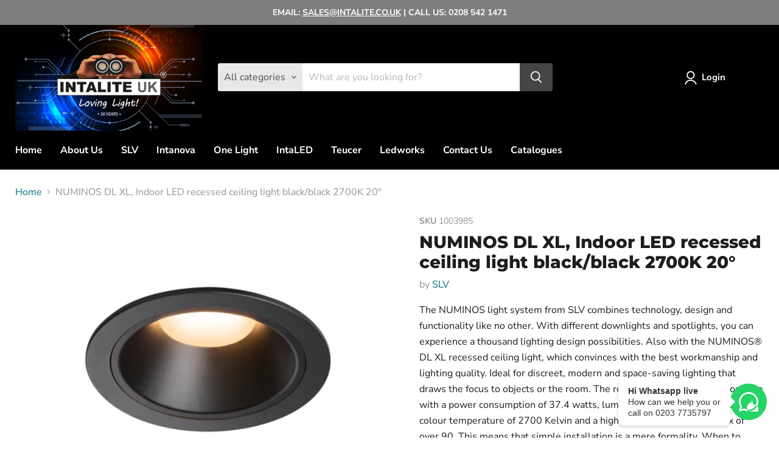

--- FILE ---
content_type: text/html; charset=utf-8
request_url: https://intalite.co.uk/collections/all/products/numinos-dl-xl-indoor-led-recessed-ceiling-light-black-black-2700k-20?view=recently-viewed
body_size: 1216
content:




















  











<li
  class="productgrid--item  imagestyle--natural      productitem--emphasis  product-recently-viewed-card  show-actions--mobile"
  data-product-item
  data-product-quickshop-url="/products/numinos-dl-xl-indoor-led-recessed-ceiling-light-black-black-2700k-20"
  data-quickshop-hash="d165bf08297d3499321b31e255684c9f724cdeaf01bb16434b70575df2057bf7"
  
    data-recently-viewed-card
  
>
  <div class="productitem" data-product-item-content>
    <div class="product-recently-viewed-card-time" data-product-handle="numinos-dl-xl-indoor-led-recessed-ceiling-light-black-black-2700k-20">
      <button
        class="product-recently-viewed-card-remove"
        aria-label="close"
        data-remove-recently-viewed
      >
        <svg
  aria-hidden="true"
  focusable="false"
  role="presentation"
  width="10"
  height="10"
  viewBox="0 0 10 10"
  xmlns="http://www.w3.org/2000/svg"
>
  <path d="M6.08785659,5 L9.77469752,1.31315906 L8.68684094,0.225302476 L5,3.91214341 L1.31315906,0.225302476 L0.225302476,1.31315906 L3.91214341,5 L0.225302476,8.68684094 L1.31315906,9.77469752 L5,6.08785659 L8.68684094,9.77469752 L9.77469752,8.68684094 L6.08785659,5 Z"></path>
</svg>
      </button>
    </div>
    <a
      class="productitem--image-link"
      href="/products/numinos-dl-xl-indoor-led-recessed-ceiling-light-black-black-2700k-20"
      tabindex="-1"
      data-product-page-link
    >
      <figure class="productitem--image" data-product-item-image>
        
          
          

  
    <noscript data-rimg-noscript>
      <img
        
          src="//intalite.co.uk/cdn/shop/products/SLV_1003985_1_H_RGB_512x512.jpg?v=1679659450"
        

        alt=""
        data-rimg="noscript"
        srcset="//intalite.co.uk/cdn/shop/products/SLV_1003985_1_H_RGB_512x512.jpg?v=1679659450 1x, //intalite.co.uk/cdn/shop/products/SLV_1003985_1_H_RGB_998x998.jpg?v=1679659450 1.95x"
        class="productitem--image-primary"
        
        
      >
    </noscript>
  

  <img
    
      src="//intalite.co.uk/cdn/shop/products/SLV_1003985_1_H_RGB_512x512.jpg?v=1679659450"
    
    alt=""

    
      data-rimg="lazy"
      data-rimg-scale="1"
      data-rimg-template="//intalite.co.uk/cdn/shop/products/SLV_1003985_1_H_RGB_{size}.jpg?v=1679659450"
      data-rimg-max="1000x1000"
      data-rimg-crop="false"
      
      srcset="data:image/svg+xml;utf8,<svg%20xmlns='http://www.w3.org/2000/svg'%20width='512'%20height='512'></svg>"
    

    class="productitem--image-primary"
    
    
  >



  <div data-rimg-canvas></div>


        

        
























      </figure>
    </a><div class="productitem--info">
      

      
        





























<div class="price productitem__price ">
  
    <div
      class="price__compare-at visible"
      data-price-compare-container
    >

      
        <span class="money price__original" data-price-original></span>
      
    </div>


    
      
      <div class="price__compare-at--hidden" data-compare-price-range-hidden>
        
          <span class="visually-hidden">Original price</span>
          <span class="money price__compare-at--min" data-price-compare-min>
            £114.00
          </span>
          -
          <span class="visually-hidden">Original price</span>
          <span class="money price__compare-at--max" data-price-compare-max>
            £114.00
          </span>
        
      </div>
      <div class="price__compare-at--hidden" data-compare-price-hidden>
        <span class="visually-hidden">Original price</span>
        <span class="money price__compare-at--single" data-price-compare>
          
        </span>
      </div>
    
  

  <div class="price__current price__current--emphasize " data-price-container>
      <div class="percetage_price">
        <span class="price_tag">Incl. VAT</span>
        <span class="money">
          £136.80
        </span>
      </div>
      <div class="regulare_price">
        <span class="price_tag">Excl. VAT</span>
        <span class="money">£114.00 </span>
      </div>
    



    

    
      
      
      <span class="money" data-price style="display:none;">
        £114.00
      </span>
    
    
  </div>

  
    
    <div class="price__current--hidden" data-current-price-range-hidden>
      
        <span class="money price__current--min" data-price-min>£114.00</span>
        -
        <span class="money price__current--max" data-price-max>£114.00</span>
      
    </div>
    <div class="price__current--hidden" data-current-price-hidden>
      <span class="visually-hidden">Current price</span>
      <span class="money" data-price style="display:none;">
        £114.00
      </span>
    </div>
  

  

  
</div>


      

      <h2 class="productitem--title">
        <a href="/products/numinos-dl-xl-indoor-led-recessed-ceiling-light-black-black-2700k-20" data-product-page-link>
          NUMINOS DL XL, Indoor LED recessed ceiling light black/black 2700K 20°
        </a>
      </h2>

      
        <span class="productitem--vendor">
          <a href="/collections/vendors?q=SLV" title="SLV">SLV</a>
        </span>
      

      

      
        <div class="productitem--ratings">
          <span class="shopify-product-reviews-badge" data-id="7132730982579">
            <span class="spr-badge">
              <span class="spr-starrating spr-badge-starrating">
                <i class="spr-icon spr-icon-star-empty"></i>
                <i class="spr-icon spr-icon-star-empty"></i>
                <i class="spr-icon spr-icon-star-empty"></i>
                <i class="spr-icon spr-icon-star-empty"></i>
                <i class="spr-icon spr-icon-star-empty"></i>
              </span>
            </span>
          </span>
        </div>
      

      
        <div class="productitem--description">
          <p>The NUMINOS light system from SLV combines technology, design and functionality like no other. With different downlights and spotlights, you can ex...</p>

          
            <a
              href="/products/numinos-dl-xl-indoor-led-recessed-ceiling-light-black-black-2700k-20"
              class="productitem--link"
              data-product-page-link
            >
              View full details
            </a>
          
        </div>
      
    </div>

    
  </div>

  
</li>



--- FILE ---
content_type: text/html; charset=UTF-8
request_url: https://content-sheets.googleapis.com/static/proxy.html?usegapi=1&jsh=m%3B%2F_%2Fscs%2Fabc-static%2F_%2Fjs%2Fk%3Dgapi.lb.en.OE6tiwO4KJo.O%2Fd%3D1%2Frs%3DAHpOoo_Itz6IAL6GO-n8kgAepm47TBsg1Q%2Fm%3D__features__
body_size: 71
content:
<!DOCTYPE html>
<html>
<head>
<title></title>
<meta http-equiv="X-UA-Compatible" content="IE=edge" />
<script type="text/javascript" nonce="ezA0GKY3nQymW1u6q8Y_Fg">
  window['startup'] = function() {
    googleapis.server.init();
  };
</script>
<script type="text/javascript"
  src="https://apis.google.com/js/googleapis.proxy.js?onload=startup" async
  defer nonce="ezA0GKY3nQymW1u6q8Y_Fg"></script>
</head>
<body>
</body>
</html>
